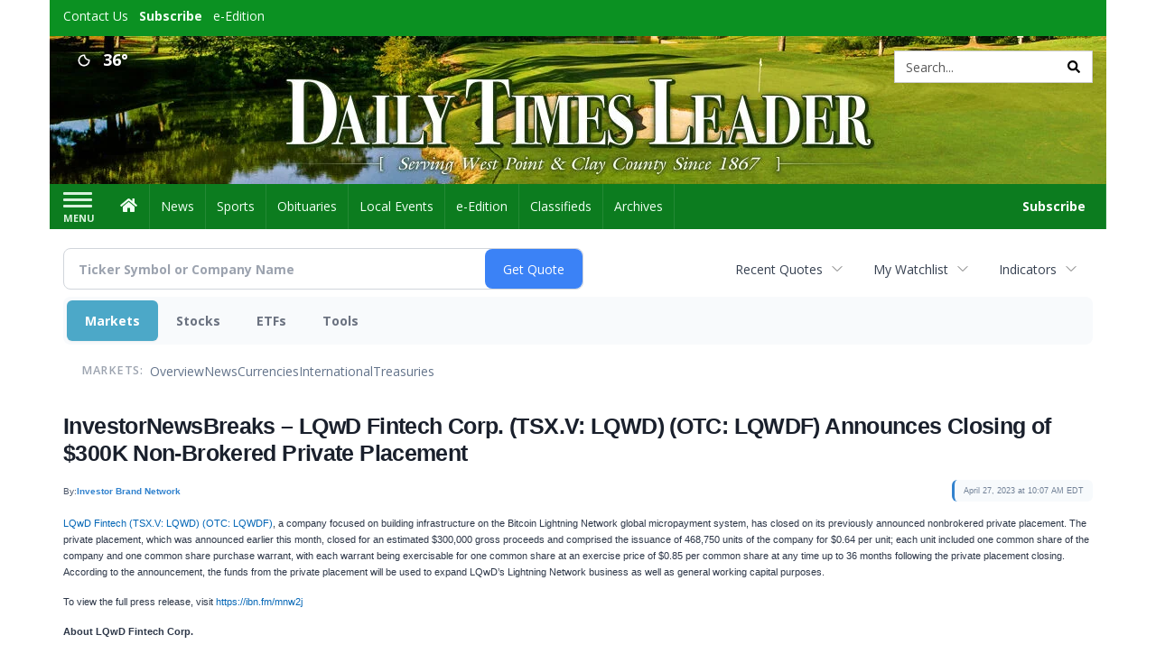

--- FILE ---
content_type: text/html; charset=utf-8
request_url: https://www.google.com/recaptcha/enterprise/anchor?ar=1&k=6LdF3BEhAAAAAEQUmLciJe0QwaHESwQFc2vwCWqh&co=aHR0cDovL2J1c2luZXNzLmRhaWx5dGltZXNsZWFkZXIuY29tOjgw&hl=en&v=PoyoqOPhxBO7pBk68S4YbpHZ&size=invisible&anchor-ms=20000&execute-ms=30000&cb=jkoicvkhzv90
body_size: 48612
content:
<!DOCTYPE HTML><html dir="ltr" lang="en"><head><meta http-equiv="Content-Type" content="text/html; charset=UTF-8">
<meta http-equiv="X-UA-Compatible" content="IE=edge">
<title>reCAPTCHA</title>
<style type="text/css">
/* cyrillic-ext */
@font-face {
  font-family: 'Roboto';
  font-style: normal;
  font-weight: 400;
  font-stretch: 100%;
  src: url(//fonts.gstatic.com/s/roboto/v48/KFO7CnqEu92Fr1ME7kSn66aGLdTylUAMa3GUBHMdazTgWw.woff2) format('woff2');
  unicode-range: U+0460-052F, U+1C80-1C8A, U+20B4, U+2DE0-2DFF, U+A640-A69F, U+FE2E-FE2F;
}
/* cyrillic */
@font-face {
  font-family: 'Roboto';
  font-style: normal;
  font-weight: 400;
  font-stretch: 100%;
  src: url(//fonts.gstatic.com/s/roboto/v48/KFO7CnqEu92Fr1ME7kSn66aGLdTylUAMa3iUBHMdazTgWw.woff2) format('woff2');
  unicode-range: U+0301, U+0400-045F, U+0490-0491, U+04B0-04B1, U+2116;
}
/* greek-ext */
@font-face {
  font-family: 'Roboto';
  font-style: normal;
  font-weight: 400;
  font-stretch: 100%;
  src: url(//fonts.gstatic.com/s/roboto/v48/KFO7CnqEu92Fr1ME7kSn66aGLdTylUAMa3CUBHMdazTgWw.woff2) format('woff2');
  unicode-range: U+1F00-1FFF;
}
/* greek */
@font-face {
  font-family: 'Roboto';
  font-style: normal;
  font-weight: 400;
  font-stretch: 100%;
  src: url(//fonts.gstatic.com/s/roboto/v48/KFO7CnqEu92Fr1ME7kSn66aGLdTylUAMa3-UBHMdazTgWw.woff2) format('woff2');
  unicode-range: U+0370-0377, U+037A-037F, U+0384-038A, U+038C, U+038E-03A1, U+03A3-03FF;
}
/* math */
@font-face {
  font-family: 'Roboto';
  font-style: normal;
  font-weight: 400;
  font-stretch: 100%;
  src: url(//fonts.gstatic.com/s/roboto/v48/KFO7CnqEu92Fr1ME7kSn66aGLdTylUAMawCUBHMdazTgWw.woff2) format('woff2');
  unicode-range: U+0302-0303, U+0305, U+0307-0308, U+0310, U+0312, U+0315, U+031A, U+0326-0327, U+032C, U+032F-0330, U+0332-0333, U+0338, U+033A, U+0346, U+034D, U+0391-03A1, U+03A3-03A9, U+03B1-03C9, U+03D1, U+03D5-03D6, U+03F0-03F1, U+03F4-03F5, U+2016-2017, U+2034-2038, U+203C, U+2040, U+2043, U+2047, U+2050, U+2057, U+205F, U+2070-2071, U+2074-208E, U+2090-209C, U+20D0-20DC, U+20E1, U+20E5-20EF, U+2100-2112, U+2114-2115, U+2117-2121, U+2123-214F, U+2190, U+2192, U+2194-21AE, U+21B0-21E5, U+21F1-21F2, U+21F4-2211, U+2213-2214, U+2216-22FF, U+2308-230B, U+2310, U+2319, U+231C-2321, U+2336-237A, U+237C, U+2395, U+239B-23B7, U+23D0, U+23DC-23E1, U+2474-2475, U+25AF, U+25B3, U+25B7, U+25BD, U+25C1, U+25CA, U+25CC, U+25FB, U+266D-266F, U+27C0-27FF, U+2900-2AFF, U+2B0E-2B11, U+2B30-2B4C, U+2BFE, U+3030, U+FF5B, U+FF5D, U+1D400-1D7FF, U+1EE00-1EEFF;
}
/* symbols */
@font-face {
  font-family: 'Roboto';
  font-style: normal;
  font-weight: 400;
  font-stretch: 100%;
  src: url(//fonts.gstatic.com/s/roboto/v48/KFO7CnqEu92Fr1ME7kSn66aGLdTylUAMaxKUBHMdazTgWw.woff2) format('woff2');
  unicode-range: U+0001-000C, U+000E-001F, U+007F-009F, U+20DD-20E0, U+20E2-20E4, U+2150-218F, U+2190, U+2192, U+2194-2199, U+21AF, U+21E6-21F0, U+21F3, U+2218-2219, U+2299, U+22C4-22C6, U+2300-243F, U+2440-244A, U+2460-24FF, U+25A0-27BF, U+2800-28FF, U+2921-2922, U+2981, U+29BF, U+29EB, U+2B00-2BFF, U+4DC0-4DFF, U+FFF9-FFFB, U+10140-1018E, U+10190-1019C, U+101A0, U+101D0-101FD, U+102E0-102FB, U+10E60-10E7E, U+1D2C0-1D2D3, U+1D2E0-1D37F, U+1F000-1F0FF, U+1F100-1F1AD, U+1F1E6-1F1FF, U+1F30D-1F30F, U+1F315, U+1F31C, U+1F31E, U+1F320-1F32C, U+1F336, U+1F378, U+1F37D, U+1F382, U+1F393-1F39F, U+1F3A7-1F3A8, U+1F3AC-1F3AF, U+1F3C2, U+1F3C4-1F3C6, U+1F3CA-1F3CE, U+1F3D4-1F3E0, U+1F3ED, U+1F3F1-1F3F3, U+1F3F5-1F3F7, U+1F408, U+1F415, U+1F41F, U+1F426, U+1F43F, U+1F441-1F442, U+1F444, U+1F446-1F449, U+1F44C-1F44E, U+1F453, U+1F46A, U+1F47D, U+1F4A3, U+1F4B0, U+1F4B3, U+1F4B9, U+1F4BB, U+1F4BF, U+1F4C8-1F4CB, U+1F4D6, U+1F4DA, U+1F4DF, U+1F4E3-1F4E6, U+1F4EA-1F4ED, U+1F4F7, U+1F4F9-1F4FB, U+1F4FD-1F4FE, U+1F503, U+1F507-1F50B, U+1F50D, U+1F512-1F513, U+1F53E-1F54A, U+1F54F-1F5FA, U+1F610, U+1F650-1F67F, U+1F687, U+1F68D, U+1F691, U+1F694, U+1F698, U+1F6AD, U+1F6B2, U+1F6B9-1F6BA, U+1F6BC, U+1F6C6-1F6CF, U+1F6D3-1F6D7, U+1F6E0-1F6EA, U+1F6F0-1F6F3, U+1F6F7-1F6FC, U+1F700-1F7FF, U+1F800-1F80B, U+1F810-1F847, U+1F850-1F859, U+1F860-1F887, U+1F890-1F8AD, U+1F8B0-1F8BB, U+1F8C0-1F8C1, U+1F900-1F90B, U+1F93B, U+1F946, U+1F984, U+1F996, U+1F9E9, U+1FA00-1FA6F, U+1FA70-1FA7C, U+1FA80-1FA89, U+1FA8F-1FAC6, U+1FACE-1FADC, U+1FADF-1FAE9, U+1FAF0-1FAF8, U+1FB00-1FBFF;
}
/* vietnamese */
@font-face {
  font-family: 'Roboto';
  font-style: normal;
  font-weight: 400;
  font-stretch: 100%;
  src: url(//fonts.gstatic.com/s/roboto/v48/KFO7CnqEu92Fr1ME7kSn66aGLdTylUAMa3OUBHMdazTgWw.woff2) format('woff2');
  unicode-range: U+0102-0103, U+0110-0111, U+0128-0129, U+0168-0169, U+01A0-01A1, U+01AF-01B0, U+0300-0301, U+0303-0304, U+0308-0309, U+0323, U+0329, U+1EA0-1EF9, U+20AB;
}
/* latin-ext */
@font-face {
  font-family: 'Roboto';
  font-style: normal;
  font-weight: 400;
  font-stretch: 100%;
  src: url(//fonts.gstatic.com/s/roboto/v48/KFO7CnqEu92Fr1ME7kSn66aGLdTylUAMa3KUBHMdazTgWw.woff2) format('woff2');
  unicode-range: U+0100-02BA, U+02BD-02C5, U+02C7-02CC, U+02CE-02D7, U+02DD-02FF, U+0304, U+0308, U+0329, U+1D00-1DBF, U+1E00-1E9F, U+1EF2-1EFF, U+2020, U+20A0-20AB, U+20AD-20C0, U+2113, U+2C60-2C7F, U+A720-A7FF;
}
/* latin */
@font-face {
  font-family: 'Roboto';
  font-style: normal;
  font-weight: 400;
  font-stretch: 100%;
  src: url(//fonts.gstatic.com/s/roboto/v48/KFO7CnqEu92Fr1ME7kSn66aGLdTylUAMa3yUBHMdazQ.woff2) format('woff2');
  unicode-range: U+0000-00FF, U+0131, U+0152-0153, U+02BB-02BC, U+02C6, U+02DA, U+02DC, U+0304, U+0308, U+0329, U+2000-206F, U+20AC, U+2122, U+2191, U+2193, U+2212, U+2215, U+FEFF, U+FFFD;
}
/* cyrillic-ext */
@font-face {
  font-family: 'Roboto';
  font-style: normal;
  font-weight: 500;
  font-stretch: 100%;
  src: url(//fonts.gstatic.com/s/roboto/v48/KFO7CnqEu92Fr1ME7kSn66aGLdTylUAMa3GUBHMdazTgWw.woff2) format('woff2');
  unicode-range: U+0460-052F, U+1C80-1C8A, U+20B4, U+2DE0-2DFF, U+A640-A69F, U+FE2E-FE2F;
}
/* cyrillic */
@font-face {
  font-family: 'Roboto';
  font-style: normal;
  font-weight: 500;
  font-stretch: 100%;
  src: url(//fonts.gstatic.com/s/roboto/v48/KFO7CnqEu92Fr1ME7kSn66aGLdTylUAMa3iUBHMdazTgWw.woff2) format('woff2');
  unicode-range: U+0301, U+0400-045F, U+0490-0491, U+04B0-04B1, U+2116;
}
/* greek-ext */
@font-face {
  font-family: 'Roboto';
  font-style: normal;
  font-weight: 500;
  font-stretch: 100%;
  src: url(//fonts.gstatic.com/s/roboto/v48/KFO7CnqEu92Fr1ME7kSn66aGLdTylUAMa3CUBHMdazTgWw.woff2) format('woff2');
  unicode-range: U+1F00-1FFF;
}
/* greek */
@font-face {
  font-family: 'Roboto';
  font-style: normal;
  font-weight: 500;
  font-stretch: 100%;
  src: url(//fonts.gstatic.com/s/roboto/v48/KFO7CnqEu92Fr1ME7kSn66aGLdTylUAMa3-UBHMdazTgWw.woff2) format('woff2');
  unicode-range: U+0370-0377, U+037A-037F, U+0384-038A, U+038C, U+038E-03A1, U+03A3-03FF;
}
/* math */
@font-face {
  font-family: 'Roboto';
  font-style: normal;
  font-weight: 500;
  font-stretch: 100%;
  src: url(//fonts.gstatic.com/s/roboto/v48/KFO7CnqEu92Fr1ME7kSn66aGLdTylUAMawCUBHMdazTgWw.woff2) format('woff2');
  unicode-range: U+0302-0303, U+0305, U+0307-0308, U+0310, U+0312, U+0315, U+031A, U+0326-0327, U+032C, U+032F-0330, U+0332-0333, U+0338, U+033A, U+0346, U+034D, U+0391-03A1, U+03A3-03A9, U+03B1-03C9, U+03D1, U+03D5-03D6, U+03F0-03F1, U+03F4-03F5, U+2016-2017, U+2034-2038, U+203C, U+2040, U+2043, U+2047, U+2050, U+2057, U+205F, U+2070-2071, U+2074-208E, U+2090-209C, U+20D0-20DC, U+20E1, U+20E5-20EF, U+2100-2112, U+2114-2115, U+2117-2121, U+2123-214F, U+2190, U+2192, U+2194-21AE, U+21B0-21E5, U+21F1-21F2, U+21F4-2211, U+2213-2214, U+2216-22FF, U+2308-230B, U+2310, U+2319, U+231C-2321, U+2336-237A, U+237C, U+2395, U+239B-23B7, U+23D0, U+23DC-23E1, U+2474-2475, U+25AF, U+25B3, U+25B7, U+25BD, U+25C1, U+25CA, U+25CC, U+25FB, U+266D-266F, U+27C0-27FF, U+2900-2AFF, U+2B0E-2B11, U+2B30-2B4C, U+2BFE, U+3030, U+FF5B, U+FF5D, U+1D400-1D7FF, U+1EE00-1EEFF;
}
/* symbols */
@font-face {
  font-family: 'Roboto';
  font-style: normal;
  font-weight: 500;
  font-stretch: 100%;
  src: url(//fonts.gstatic.com/s/roboto/v48/KFO7CnqEu92Fr1ME7kSn66aGLdTylUAMaxKUBHMdazTgWw.woff2) format('woff2');
  unicode-range: U+0001-000C, U+000E-001F, U+007F-009F, U+20DD-20E0, U+20E2-20E4, U+2150-218F, U+2190, U+2192, U+2194-2199, U+21AF, U+21E6-21F0, U+21F3, U+2218-2219, U+2299, U+22C4-22C6, U+2300-243F, U+2440-244A, U+2460-24FF, U+25A0-27BF, U+2800-28FF, U+2921-2922, U+2981, U+29BF, U+29EB, U+2B00-2BFF, U+4DC0-4DFF, U+FFF9-FFFB, U+10140-1018E, U+10190-1019C, U+101A0, U+101D0-101FD, U+102E0-102FB, U+10E60-10E7E, U+1D2C0-1D2D3, U+1D2E0-1D37F, U+1F000-1F0FF, U+1F100-1F1AD, U+1F1E6-1F1FF, U+1F30D-1F30F, U+1F315, U+1F31C, U+1F31E, U+1F320-1F32C, U+1F336, U+1F378, U+1F37D, U+1F382, U+1F393-1F39F, U+1F3A7-1F3A8, U+1F3AC-1F3AF, U+1F3C2, U+1F3C4-1F3C6, U+1F3CA-1F3CE, U+1F3D4-1F3E0, U+1F3ED, U+1F3F1-1F3F3, U+1F3F5-1F3F7, U+1F408, U+1F415, U+1F41F, U+1F426, U+1F43F, U+1F441-1F442, U+1F444, U+1F446-1F449, U+1F44C-1F44E, U+1F453, U+1F46A, U+1F47D, U+1F4A3, U+1F4B0, U+1F4B3, U+1F4B9, U+1F4BB, U+1F4BF, U+1F4C8-1F4CB, U+1F4D6, U+1F4DA, U+1F4DF, U+1F4E3-1F4E6, U+1F4EA-1F4ED, U+1F4F7, U+1F4F9-1F4FB, U+1F4FD-1F4FE, U+1F503, U+1F507-1F50B, U+1F50D, U+1F512-1F513, U+1F53E-1F54A, U+1F54F-1F5FA, U+1F610, U+1F650-1F67F, U+1F687, U+1F68D, U+1F691, U+1F694, U+1F698, U+1F6AD, U+1F6B2, U+1F6B9-1F6BA, U+1F6BC, U+1F6C6-1F6CF, U+1F6D3-1F6D7, U+1F6E0-1F6EA, U+1F6F0-1F6F3, U+1F6F7-1F6FC, U+1F700-1F7FF, U+1F800-1F80B, U+1F810-1F847, U+1F850-1F859, U+1F860-1F887, U+1F890-1F8AD, U+1F8B0-1F8BB, U+1F8C0-1F8C1, U+1F900-1F90B, U+1F93B, U+1F946, U+1F984, U+1F996, U+1F9E9, U+1FA00-1FA6F, U+1FA70-1FA7C, U+1FA80-1FA89, U+1FA8F-1FAC6, U+1FACE-1FADC, U+1FADF-1FAE9, U+1FAF0-1FAF8, U+1FB00-1FBFF;
}
/* vietnamese */
@font-face {
  font-family: 'Roboto';
  font-style: normal;
  font-weight: 500;
  font-stretch: 100%;
  src: url(//fonts.gstatic.com/s/roboto/v48/KFO7CnqEu92Fr1ME7kSn66aGLdTylUAMa3OUBHMdazTgWw.woff2) format('woff2');
  unicode-range: U+0102-0103, U+0110-0111, U+0128-0129, U+0168-0169, U+01A0-01A1, U+01AF-01B0, U+0300-0301, U+0303-0304, U+0308-0309, U+0323, U+0329, U+1EA0-1EF9, U+20AB;
}
/* latin-ext */
@font-face {
  font-family: 'Roboto';
  font-style: normal;
  font-weight: 500;
  font-stretch: 100%;
  src: url(//fonts.gstatic.com/s/roboto/v48/KFO7CnqEu92Fr1ME7kSn66aGLdTylUAMa3KUBHMdazTgWw.woff2) format('woff2');
  unicode-range: U+0100-02BA, U+02BD-02C5, U+02C7-02CC, U+02CE-02D7, U+02DD-02FF, U+0304, U+0308, U+0329, U+1D00-1DBF, U+1E00-1E9F, U+1EF2-1EFF, U+2020, U+20A0-20AB, U+20AD-20C0, U+2113, U+2C60-2C7F, U+A720-A7FF;
}
/* latin */
@font-face {
  font-family: 'Roboto';
  font-style: normal;
  font-weight: 500;
  font-stretch: 100%;
  src: url(//fonts.gstatic.com/s/roboto/v48/KFO7CnqEu92Fr1ME7kSn66aGLdTylUAMa3yUBHMdazQ.woff2) format('woff2');
  unicode-range: U+0000-00FF, U+0131, U+0152-0153, U+02BB-02BC, U+02C6, U+02DA, U+02DC, U+0304, U+0308, U+0329, U+2000-206F, U+20AC, U+2122, U+2191, U+2193, U+2212, U+2215, U+FEFF, U+FFFD;
}
/* cyrillic-ext */
@font-face {
  font-family: 'Roboto';
  font-style: normal;
  font-weight: 900;
  font-stretch: 100%;
  src: url(//fonts.gstatic.com/s/roboto/v48/KFO7CnqEu92Fr1ME7kSn66aGLdTylUAMa3GUBHMdazTgWw.woff2) format('woff2');
  unicode-range: U+0460-052F, U+1C80-1C8A, U+20B4, U+2DE0-2DFF, U+A640-A69F, U+FE2E-FE2F;
}
/* cyrillic */
@font-face {
  font-family: 'Roboto';
  font-style: normal;
  font-weight: 900;
  font-stretch: 100%;
  src: url(//fonts.gstatic.com/s/roboto/v48/KFO7CnqEu92Fr1ME7kSn66aGLdTylUAMa3iUBHMdazTgWw.woff2) format('woff2');
  unicode-range: U+0301, U+0400-045F, U+0490-0491, U+04B0-04B1, U+2116;
}
/* greek-ext */
@font-face {
  font-family: 'Roboto';
  font-style: normal;
  font-weight: 900;
  font-stretch: 100%;
  src: url(//fonts.gstatic.com/s/roboto/v48/KFO7CnqEu92Fr1ME7kSn66aGLdTylUAMa3CUBHMdazTgWw.woff2) format('woff2');
  unicode-range: U+1F00-1FFF;
}
/* greek */
@font-face {
  font-family: 'Roboto';
  font-style: normal;
  font-weight: 900;
  font-stretch: 100%;
  src: url(//fonts.gstatic.com/s/roboto/v48/KFO7CnqEu92Fr1ME7kSn66aGLdTylUAMa3-UBHMdazTgWw.woff2) format('woff2');
  unicode-range: U+0370-0377, U+037A-037F, U+0384-038A, U+038C, U+038E-03A1, U+03A3-03FF;
}
/* math */
@font-face {
  font-family: 'Roboto';
  font-style: normal;
  font-weight: 900;
  font-stretch: 100%;
  src: url(//fonts.gstatic.com/s/roboto/v48/KFO7CnqEu92Fr1ME7kSn66aGLdTylUAMawCUBHMdazTgWw.woff2) format('woff2');
  unicode-range: U+0302-0303, U+0305, U+0307-0308, U+0310, U+0312, U+0315, U+031A, U+0326-0327, U+032C, U+032F-0330, U+0332-0333, U+0338, U+033A, U+0346, U+034D, U+0391-03A1, U+03A3-03A9, U+03B1-03C9, U+03D1, U+03D5-03D6, U+03F0-03F1, U+03F4-03F5, U+2016-2017, U+2034-2038, U+203C, U+2040, U+2043, U+2047, U+2050, U+2057, U+205F, U+2070-2071, U+2074-208E, U+2090-209C, U+20D0-20DC, U+20E1, U+20E5-20EF, U+2100-2112, U+2114-2115, U+2117-2121, U+2123-214F, U+2190, U+2192, U+2194-21AE, U+21B0-21E5, U+21F1-21F2, U+21F4-2211, U+2213-2214, U+2216-22FF, U+2308-230B, U+2310, U+2319, U+231C-2321, U+2336-237A, U+237C, U+2395, U+239B-23B7, U+23D0, U+23DC-23E1, U+2474-2475, U+25AF, U+25B3, U+25B7, U+25BD, U+25C1, U+25CA, U+25CC, U+25FB, U+266D-266F, U+27C0-27FF, U+2900-2AFF, U+2B0E-2B11, U+2B30-2B4C, U+2BFE, U+3030, U+FF5B, U+FF5D, U+1D400-1D7FF, U+1EE00-1EEFF;
}
/* symbols */
@font-face {
  font-family: 'Roboto';
  font-style: normal;
  font-weight: 900;
  font-stretch: 100%;
  src: url(//fonts.gstatic.com/s/roboto/v48/KFO7CnqEu92Fr1ME7kSn66aGLdTylUAMaxKUBHMdazTgWw.woff2) format('woff2');
  unicode-range: U+0001-000C, U+000E-001F, U+007F-009F, U+20DD-20E0, U+20E2-20E4, U+2150-218F, U+2190, U+2192, U+2194-2199, U+21AF, U+21E6-21F0, U+21F3, U+2218-2219, U+2299, U+22C4-22C6, U+2300-243F, U+2440-244A, U+2460-24FF, U+25A0-27BF, U+2800-28FF, U+2921-2922, U+2981, U+29BF, U+29EB, U+2B00-2BFF, U+4DC0-4DFF, U+FFF9-FFFB, U+10140-1018E, U+10190-1019C, U+101A0, U+101D0-101FD, U+102E0-102FB, U+10E60-10E7E, U+1D2C0-1D2D3, U+1D2E0-1D37F, U+1F000-1F0FF, U+1F100-1F1AD, U+1F1E6-1F1FF, U+1F30D-1F30F, U+1F315, U+1F31C, U+1F31E, U+1F320-1F32C, U+1F336, U+1F378, U+1F37D, U+1F382, U+1F393-1F39F, U+1F3A7-1F3A8, U+1F3AC-1F3AF, U+1F3C2, U+1F3C4-1F3C6, U+1F3CA-1F3CE, U+1F3D4-1F3E0, U+1F3ED, U+1F3F1-1F3F3, U+1F3F5-1F3F7, U+1F408, U+1F415, U+1F41F, U+1F426, U+1F43F, U+1F441-1F442, U+1F444, U+1F446-1F449, U+1F44C-1F44E, U+1F453, U+1F46A, U+1F47D, U+1F4A3, U+1F4B0, U+1F4B3, U+1F4B9, U+1F4BB, U+1F4BF, U+1F4C8-1F4CB, U+1F4D6, U+1F4DA, U+1F4DF, U+1F4E3-1F4E6, U+1F4EA-1F4ED, U+1F4F7, U+1F4F9-1F4FB, U+1F4FD-1F4FE, U+1F503, U+1F507-1F50B, U+1F50D, U+1F512-1F513, U+1F53E-1F54A, U+1F54F-1F5FA, U+1F610, U+1F650-1F67F, U+1F687, U+1F68D, U+1F691, U+1F694, U+1F698, U+1F6AD, U+1F6B2, U+1F6B9-1F6BA, U+1F6BC, U+1F6C6-1F6CF, U+1F6D3-1F6D7, U+1F6E0-1F6EA, U+1F6F0-1F6F3, U+1F6F7-1F6FC, U+1F700-1F7FF, U+1F800-1F80B, U+1F810-1F847, U+1F850-1F859, U+1F860-1F887, U+1F890-1F8AD, U+1F8B0-1F8BB, U+1F8C0-1F8C1, U+1F900-1F90B, U+1F93B, U+1F946, U+1F984, U+1F996, U+1F9E9, U+1FA00-1FA6F, U+1FA70-1FA7C, U+1FA80-1FA89, U+1FA8F-1FAC6, U+1FACE-1FADC, U+1FADF-1FAE9, U+1FAF0-1FAF8, U+1FB00-1FBFF;
}
/* vietnamese */
@font-face {
  font-family: 'Roboto';
  font-style: normal;
  font-weight: 900;
  font-stretch: 100%;
  src: url(//fonts.gstatic.com/s/roboto/v48/KFO7CnqEu92Fr1ME7kSn66aGLdTylUAMa3OUBHMdazTgWw.woff2) format('woff2');
  unicode-range: U+0102-0103, U+0110-0111, U+0128-0129, U+0168-0169, U+01A0-01A1, U+01AF-01B0, U+0300-0301, U+0303-0304, U+0308-0309, U+0323, U+0329, U+1EA0-1EF9, U+20AB;
}
/* latin-ext */
@font-face {
  font-family: 'Roboto';
  font-style: normal;
  font-weight: 900;
  font-stretch: 100%;
  src: url(//fonts.gstatic.com/s/roboto/v48/KFO7CnqEu92Fr1ME7kSn66aGLdTylUAMa3KUBHMdazTgWw.woff2) format('woff2');
  unicode-range: U+0100-02BA, U+02BD-02C5, U+02C7-02CC, U+02CE-02D7, U+02DD-02FF, U+0304, U+0308, U+0329, U+1D00-1DBF, U+1E00-1E9F, U+1EF2-1EFF, U+2020, U+20A0-20AB, U+20AD-20C0, U+2113, U+2C60-2C7F, U+A720-A7FF;
}
/* latin */
@font-face {
  font-family: 'Roboto';
  font-style: normal;
  font-weight: 900;
  font-stretch: 100%;
  src: url(//fonts.gstatic.com/s/roboto/v48/KFO7CnqEu92Fr1ME7kSn66aGLdTylUAMa3yUBHMdazQ.woff2) format('woff2');
  unicode-range: U+0000-00FF, U+0131, U+0152-0153, U+02BB-02BC, U+02C6, U+02DA, U+02DC, U+0304, U+0308, U+0329, U+2000-206F, U+20AC, U+2122, U+2191, U+2193, U+2212, U+2215, U+FEFF, U+FFFD;
}

</style>
<link rel="stylesheet" type="text/css" href="https://www.gstatic.com/recaptcha/releases/PoyoqOPhxBO7pBk68S4YbpHZ/styles__ltr.css">
<script nonce="Z0aeYYZivpZERunzJ7sXjQ" type="text/javascript">window['__recaptcha_api'] = 'https://www.google.com/recaptcha/enterprise/';</script>
<script type="text/javascript" src="https://www.gstatic.com/recaptcha/releases/PoyoqOPhxBO7pBk68S4YbpHZ/recaptcha__en.js" nonce="Z0aeYYZivpZERunzJ7sXjQ">
      
    </script></head>
<body><div id="rc-anchor-alert" class="rc-anchor-alert"></div>
<input type="hidden" id="recaptcha-token" value="[base64]">
<script type="text/javascript" nonce="Z0aeYYZivpZERunzJ7sXjQ">
      recaptcha.anchor.Main.init("[\x22ainput\x22,[\x22bgdata\x22,\x22\x22,\[base64]/[base64]/[base64]/[base64]/[base64]/[base64]/[base64]/[base64]/[base64]/[base64]\\u003d\x22,\[base64]\x22,\x22bkpRw7bDrsKkb0EzW8OZwqYNw4oFw4QtKC5FYBkQAcK2UMOXwrrDscKTwo/Cu1vDkcOHFcKqK8KhEcKLw7bDmcKcw4LClS7CmQMlJV9IRE/DlMO0e8OjIsK3JMKgwoMCMHxSZUPCmw/Cm1RMwozDpUR+dMK+wr/Dl8KiwqF/[base64]/Cp8KHLMONGsKOwrDCvcK2w4xjw4TCncKKw7tsdcK8Z8OhJcO5w47Cn07Ck8OBNCzDqFHCqlwvwrjCjMKkAcO5wpUzwqIOIlY2wqoFBcK8w7QNNVo5woEgwpzDjVjCn8KyPnwSw6bCgypmL8Ouwr/[base64]/wqY3DlbDk8OiRcOow7gyw6VAwrEzGxtFw6Niw5Z4F8OZL3N7wpzDqcObw6PDucKUQzvCvg3DrAvChHbClcKwEsKFHg7Dk8OrK8Kiw4lWDj7Ds3fDjiLCgVw3wpXCtBoxwpPDscKFwodiwohLK3XCt8KcwrEzHHhaVsKfwr/DpMK5EMO9KsKFw48VHsOpw6HDjsKyJBB/w6PCryBhRTVUw47CtMOzPsOGWzHCrnFIwoxWCFDCgMO4w7kUQiF1PMOewqIlUMKzAMKtwrNRw756SzfCmmRawp7Co8KuB1l/w44PwpkGfMKXw4XCuFzDpcOlf8OCwqrCpgNEajzDncO2wqzCqHDDo18Ow6F9E1fCrMOqwrwSGMO4BsKoA1Vcw6/DpnRXw5toSkHDpcKTK0Bywplvw5jCp8Obw4A4wrHCr8O6WMKGw7smRz5ePBd2aMO2E8OnwrQuwoYIw6hPUMO/TgNEMRYrw7HDnzDDnMOOLgQbVHofw7LCiHttXxFnHGrDi27CpC0xdHgNwrPDjVDCkC8FXUIIcHwGBcO3w7t1ZEnCk8O/wrUzwqIgS8OyFMKsEix/A8OmwqICwp1KwoHCpMOSQ8OSBXLDhMOuEsK/wqDCtgxXw5bDqUPCqSzCncOlw57DtcKJwqMAw68/[base64]/[base64]/[base64]/[base64]/CiyJaTsK/w6bDvsKFw5rDkh19BWLCh8OnTB5Kf8KlDT3Cj1PCkMOPcnbCjwoHK3jDoCfDkMO5woPDn8KHDGzCj2I5wq/DuAM2wpXCo8K5wo5WwrrDsAN9dTfDlsOYw4d0OMOBwoHDnHjDjMOAGDTDtU0rwo3CsMK/woMJwoQaPMKXLklpfMK0wqAnesOPbcOtwoTDucK0w6jDvAEVZcOUS8OjbQnCrzt8wpcxw5UgesOfw6HCiQzCpT9/dcKqFsO+wpxISnMxLXp3U8KQw5zCrAXCiMOzwpjCrDFYemkWTRsiwqZWwp/DjHduw5fDoBXCqW7DhsOEB8OfMMKnwoh8SxzDqcKvAVbDv8OCwr/DjBHCq3EtwqDCvgMWwp/DrjTDucOGw5BowrHDiMO4w6pYwoUCwotUw7FzB8OwDMKcEEnDoMK0GUYJR8KPw6MAw4bDlW3CnCRWw5jDvMOxwoJWXsKsE3XCrsOqCcOiBgvCtgPCpcKmVT9FPBTDp8OefXfClMO9wo7DvBzDoBDDsMKaw68yMT8REcOaQkoIw6M/wqUxT8K3w7FlUH3Dg8OYw7zDt8KEcsOUwodOAiTCj0vDgcKhScO8w6fDksKhwrjCvsOnwrXCs3dKwpUMWmLCmRVzcW/[base64]/Cp8KCZcKkDMK5woHDs0U9EWXCmcOYw6N2w6V2JiHCth06GjlOw4B6Rxxcw7F5w4nDpsOswqNTScKgwqN1LUELeU7Dq8K0N8OWQ8OwXSZJwqlWMsKIS2RDwoUFw4kRw7PDjMObwps0SwHDpcKFw6vDmQV8PFNFMsKMPHvDm8K/[base64]/CugZJwoZKwq/DiXTDji0Ow4hkwpnDk3TDrcKhRMK+w7jDlQhow6jDmGhMV8KBWUYDw5NYw6wJw5l8wrZpaMO3G8ORWsOoXsOsKcO+w5bDtlXCpgvCo8KvwrzDjcKSXE/DjCkiwpnDmMOawq/CksKgEz9gwrZQwrHDrRoJA8Omw6DCijktwr5qw7Eqc8OCwq3DvEUPE1NRG8ObK8OYwo0pF8OlWHfDlcKNOMOQCsOGwrQMfMK4YcKww50TSBzCuxrDngdtw5RsRk/[base64]/wrp3w51eN3cmwptMw5hBWlbDh8KFFMKRZMKHO8KAEMORf0PDogEUw6lmJSfCnsO9KFMWbsK9XD7ChsOwa8OAwp/[base64]/P3jDg25yRzMdecOSw5YkYsOzWsKGR8Osw6ktYcKgwosTGMKaVcKBX1Uyw5bDssKXfsO1DTcTYMKzV8Otwq/[base64]/DqsOyasOxOcOewoNbPMObw6XCg8OewrfDoAZYLi/DhQsQwrRPw70YZsKYwpfCq8Kkw4Ylw4rCtwEiw4XCj8KDwpLDr3IlwqRYwpV5FcK8w5TCnSrDlADDgcONAsKNw4rDtMKxAMOCwqzChMOKwqk9w6NJbXHDsMKPMgtzw4rCu8OKwp7Cu8KgwqEKwqnDj8Ogw6EPw5vDrMKywr/CscOuLUo/c3bDjsKkMMOIcRPDpgMuPVjCsll7w5zCrTfCnMOIwod7wp8bexpUc8K+w4l1MV9IwoTDoixhw77Dr8OZMB1bwqAlw7HDm8OYFMOMw7HDlWwhw6DCg8O/HFTDlsOrw6vCujVeLldyw5VODsKUTRjCuTnCsMKrLcKFMMOPwqbDjirChcOCcMKUwrnDqcKCPMOvw4pyw5LDoQhHfsKBwqhLGArCkHjDqcKkwonDucOnw5hLwrrCg31fJMOIw5Bhwrl/w5ZAw7bDpcK/[base64]/QC/[base64]/ClMO7wr/DiXrClFjCnxTDjMKBf37DnUzCu8OPw4zCgMKECsO2dcKPEcKGOsOLw4rCm8O2wqbCqUQ5DGBeVH5JKcK1QsOGwqnDtMO5woUcwp3Dt09qM8KQanFPJcO/QFF1w7k9wrcMM8KQScOUJ8KCUsOvL8K7wpUja3bDl8Oqw6w/esKWwo1tw5XDiX/[base64]/[base64]/[base64]/CqsK2WSPCt8OrwojDocOHME4RGyEdw6ltwpJUw6Rlwrt5LFfCqkDDnifCnkkhd8OVHCshwq44wr7DiDnCrMO4woJNYMKYZyrDvCPCuMKTCEvCvV/DqCgUGMKPaF0oG0vDmsODwpwSwo8NCsOHw53CiTrDgsOWw75ywpTDrV3CpRF5SDrCsH0sX8KiM8OmBcOLdcOkPcObVWXDu8K+HsO9w57ClsKePMK3w7VCK3XCsVPCkz/[base64]/ClcOPWlbCvsKsUgECw4vCisORBB5Gw4pYS8OcwqvDn8ORw70Nw69zw6fCicK3RsK3Lno8bsOxwoAFw7PClcK6UsKUwqHDjFnCtcKtCMKTEsKyw7FawobDqTYgwpHCjcOmwobCkUTCtMONNcKRCE4XGBkzJAZFw4srdcKjO8K1w73CjMO5wrDDrQ/DpcOtUVTCrwHCiMOawqQ3HjFBw75jwoVOw7vCh8O7w7jDqcKWe8ODLXodw7IAwptewpAPwq7DpMOadArCrcKDfG/CgDfDqDfDnMORwqDDocOka8K0RMO2woFqKsOsIcK2w7UBRk7Ds1zDl8OMw6nDp1NBG8Khw5pFflseHA4nw63DqE/[base64]/DqQEywqEVccOFw5PCjMKyw5BEw5hPwr/ClcO7KsONw65jSRLDgcO0fcO6wq83wo0pw6bDhsK3wqUNwovCusKGwrxZwpTDrMKPwpjDl8K2w71QcUbDssOkJMO3wpjDplhNwo7DjUtyw55aw4ACDsKKw7daw5hvw7TCqDxowqTCucOvQVbCk0oMEBkkw7xMKsKEchY9w5sTwrvDjcO/ecOBSMK7P0PDhsK8bG/CvMKOLCkaRsOVwo3DrALDqDM/ZMKkRHzCv8KXUAQQZMO5w4bDt8OYMGx8woXDhB/DhMKYwpXCqsOpw5MgwrDCgSc7wrB9wq5zwocfVS7Dq8K1wp4vw7tbKFkQw5JBM8KNw4/DqC9EF8O3V8K3HMKmw6bDr8ObLMKQD8KVw6fCiyLDkl/[base64]/[base64]/[base64]/CrhnChcO3w6dxZlzCvVZrFU/CqMKTVElzw7jCscKRUlQwUMKuVDDChcK0WSHDmsKMw7VdDlRcNsOmM8KVNDlJKH/DkiLDgT8qw7TCk8KHwrFNCCXChQgBScOMw4jDrG/Cm1vDmcKlcMKTw6ksEsKtYi1sw6NiC8OkKQZBwpLDvGkoW2VZw4LDlmwkwo4VwrMddn4zTcKHw51Nw5pwecOzw54DHMOLGMKhHBXDq8OWb1ARw5fCj8OHIwciD2/Dv8OXwqQ4Lmkmwok1wqzDqsO8fcO2w69ow7vCjW/Dl8KvwrHDpsO7eMOEUMOiwp3DssKjVMKIU8KowrDCng/[base64]/XChTw5/[base64]/wrnDrWECFMOUXkoow7cnwrpRDzzCvG1Gw45cwqHDjsK9woXChXlEFsKew5TCnsKpOcOuasO3w4BSwprCm8OQa8Ope8O3TcK2LmPChgcSw5DDhMKAw4DDmyTDmsO2w45/LE3Cu0M1wroiVgbCrHvDlMOweQNpScK4asK0w5XDkh10w7rCkWvDjBLDjcOywrsASUXCncKIZDNZwoo5wrM4w7jCoMKEciZ6wqLCrMKcwrQcU1LDgcOrw4zCsR9pwo/DrcK1ITxNP8OlMMOFw5nDky/DqsOSwoPDrcO3GsOvWcKREcOPw7/ChWDDiElYwrrCgkVmIx40wpwAcEc8wqvCl0PCrcKiA8KPbsOScsKRwobCm8KlXMOdwo3CiMO3P8OIw57DnsKtIxvDkwHCvXfDrzZJdAc0wrHDt2nCmMOMw7rCl8ONwo1iKMKvwpN/NxBwwrYzw7xywqPDv3BLwpLCiTEpB8OnwrzCh8K1SgPCocOSIMKZAsKOEDU6d0vCjsKHVcKOwqYEw77CmCE2wrsbw7/CtsKyb0trRDACwr3DnSPCl0jCqknDoMOJG8Knw4LDnTfClMKwWRDDsTQqw5c1acKAwqzDk8OlN8ODwr3ChMOhBnXCrEzCvDfCnl7DgAYKw54uS8OQG8Kgw5YORsK0wq/[base64]/DmcKfw6TDucO4NcOvwqdZVioZw7bDvsO4cw7CuMK+w57DlsOqw4Y0NcKARFwwK25fIMOnfsK8R8OUeDjCizfDjMOzw6ZKaSPDjsOjw7PDmSN4DMOow6RLw4JJwq49wqXCjyYQUyrCjXrDvcOoHMO3wq1Gw5fDvsOkwqLCjMObHm5CfF3DsQMtwr/DrQImB8OfRsK2wrTDoMKiwr/ChsKdw6QsJMOPw6HCn8KOXcKXw7oqTsOnw57Cl8OGcMKvMAjDij/[base64]/CtS7ColTCtSgULx3CqcK9GxJhwrrDmmjDjMOqKMKzOlJzJcOhRsKtw5XCplTCpsKfD8Oow67CpsKPw7F7JFbCpcKiw79Jw5/[base64]/CpMOyw6XCoVVOGRDCpsOww452dMKWwrJAwq/[base64]/wq3DtMOydxbDmQPDicO1w63CmFA0a8OtwpwKw4XChAfCssKQwqQawqgpdmfDu045USDCmMOJSMO+EsK6wrPDtzYNesOpwqMIw6jCpGgIRMO6wqwWwozDhsKww5dHwps+Ez1Ww5gIOQjCr8KNwqY/[base64]/[base64]/[base64]/CqMOUwq3DnsK1wpZNwp8Ab0l/w6oyOMOZTMOawpgyw43CncO5w6wnJCrCgcONwpXDsD7DusKpNcO+w5nDrsO6w6zDtMKxw67DrRQDJ2phCcO9d3XDgTLCkAYSA21iVMKYw7/CjcK/Q8OpwqsUVsKdRcO+wqYvw5UqPcKKwpo9wozCuAcOACVHwrnCjX7CpMKIN2/DucKmwrsvw4rCol7DgA0fwpImG8KJwpgFwos0AGrCksKJw5UHwqTCtgnCvGx+OkbDqcO6Cx4iwqEKwrVvYxjDgRLDg8K9w45/w5XCnmdgw453woceC33CssOZwoc4wrlLwpEQw7wSw4taw6xHdC8hw5zClznDvcOYw4XDgUkkG8K3w5TDgsO0b1QOTTHCicKFbwTDv8OtScO3wqLCv0NjBMKkwogoDsO/w6oBT8KLKcKIbnU3woHDksO9wo3CpWghwrh5wq/CiybDkMKrOAYrw4UMw4ZMK2zDmcOPSxfCjW4Jw4MBw7AAEsOvUBlOw6jDtMKJacK+w4NPwolCX2heXjzDoQYsOsK3OC7DpsOFP8KuW1VIHcOaUcKZw4zDjm/ChsK3wppxwpBleEVGw47CnysxQcOowr0jwq/DlcKZDkAUw4fDt21awrDDuTpzG2vCvWnDgMKzQGNdw4rDsMOSw4oqwqLDk0LCmS7Cg2fDsDgHKQzChcKEw4lNJcKtEApaw5Eew7R0woTCqA1OMsOww47DnsKSwpDDvcKdGsKpKcOhK8OMaMOkMsKFw5XCh8OBa8KcMUNHw4jCm8KzAsOwQcO3fmLDnlHDpMK7wo/DpcO3ZTRHw4LCrcKCwplYwojCpcOowo/ClMK7eQjCk0PDtU7CpFfCk8K/bmXDmktYRcOSw4lKOMOLRMKgwogUwojCllbDshpkw6HCgcO/wpESR8K2OGkFJcOOAQLCvz7DosObaSEiQ8KCSBk2wqlQJk3DilMMGnPCu8KIwo43SH7CgWTCnVbDoBlkw6F7w7TCh8KawovCl8Oyw5/[base64]/[base64]/fcOadMOUw53DkT7Djh/DpSXDtBFuNlgRwp0GwobChyUfXMO1AcKCw5ZQZR1RwpUbVCXDgxXCqsKKw7/Dk8K5w7cCwo9fwol0bMKew7ULwpTDocOew68Bw4vDpsKSfsKoLMOoGMOOaS81wqMxw4NVBcOHwq0AVCTDksKbM8ONQkzCn8K/wovDmBHDrsKtw4YVw4kJwowbwoXCpScge8KhXEdhM8Ogw71uGQMLwoDCnhLCiSNXwqHDsWHDiHjCoGVaw7oGwoLDvEZdJkbDvlzChsKrw5dNw6JnM8KUw4nDhV/DsMOMwp1/w7jDjMO7w4LCtQzDksK1w500S8OObA3CocOrw5l4PH9Sw5gDe8OAwoTDol7DmsOOw5HCsi/CucOcX1fDrGLCkC7CqQhOPMKLQcKffsKNTsK3wpxwUMKUF0huwqh5EcKlw7LDqDkDM2FSM3cRw4zDssKZwqcsUMODJxIYXR17cMKdMlRCBBRvLip7wqQ+GsO3w4NqwoXCicOOwoRePiFWAsOKwpt9woLDtcOAe8OQe8Ohw4/CqsKVDnwiwqPDpMKuG8KWNMKvwrvClcOUw4xOc3d6XsKsRh9oIgcew63Ck8KdTmdRVVVPKcKFwoJuwrU/w6hvwo18w7bDqHsqVsOQw6ocUcKlwpXDiBU6w4XDkHDCrsKMdnfCqcOrThYdw65zw7Nzw4RcBsKSfsO6FnLCrsOlNMKPXyooU8Ogwqlzw6gFLMOGPGFqwoDDjlpxHMKvBgjDnEDDhcOew7/Cj2VrWsK3J8K+OA/[base64]/RsK8wqDDs8OaFcKdwpNtw7V8w5UQSVJYJQ3Cj2DDglnCtMOgDsKcWiMkw5U0LsOXXVBrw53DosKUZG/CqMKRKUZFT8ODXsOjK1PDgkcXw5pJGXHDry4KEHbChsKbD8Ojw67Dt3kKw7Msw7ETwpvDpxEJwqLDnMO/[base64]/[base64]/DlsK9w47ClVHDgcOdwrLCsMOxfxAEw6jCksK1wrXDj0N8w6BRUcKXw703JsOUw5Vqwp5ZBE1KQAPDsjZVTGJgw5twwpnDmMKmwqbDoitqw4hWwrYQYWFuw5DCicO/WMOfRcKQKsKFXFU1wqhTw5HDh1LDsyLCtGU4BcKSwqB5AcOMwpBwwqzDqRDDpkchwq/CgsK7wovCrcKJP8Opwo3ClMKcwrFyYcKwVzR0w67ChMOLwqvCvCsHHT8QHMK5AmPCjMKDWxfDksKywrDDkcK9w4TCtcOASsOxw4jDscOnb8KFb8KPwpAGA1bCuWhia8Kow7jDpcKxQMOcYsO6w6EcFULCoyXDrTBCAgpxcSx4AlkXwokzw78Wwo/CmcK5a8Kxw4zDpRpGK2g7ccK8XwbDucKHw4TDu8K6d1LDjsOQAmLDgMOCGinDnzhNw5nCmGMNw6nDhiR5eTLCgcOgN0QDVnJ6w47DgGh2JhQvwrdvPsKFwrUnVcO1wq09w4EifMOCwozDpEsAwpnDrTfCj8Ouc1fDp8K3YsO7cMKcwp/Du8K7KHpXw4HDqFdsG8KNw605bh/CkCMnw5IVY1RNw6LCoV1awrDDmcObX8KzwoXCpyvDol08w5/DlX1LcyJ9EHzDiDBfEcOKWCvDk8OkwolNYjBcwqw6wqIYIkrCt8KBcEVMU0VEwpHCq8OQIy/CilfDg2VeYMOXVMKvwrMuwqPChsOzw6HChcKfw6sOB8K4wpVpNcOHw43Ci0PCrMO6wqbCmGJuw5XCnGnCrzbCu8O0URjDqWJ+w7/Dmy4Ww6fCo8K2w7rDiWrCvcOSw5ADwrjCmlfDvsKZFx1+w4DDqDbCvsKgc8KHPMOtGhzCqQ5KTcKWMMOJCQnCocOiw7I1D1rDkBkwS8KCw7HDn8KWPsO5H8OMMcKrw7bCg2TCoxrDtcKqK8K8wpRawo3DvSlnalfDshXCp0tCVFVlwr/DhEfCh8OFLyHDgMKUYMKfYsKTb2PDlsKnworDrcOsIz/CiCbDkE4Ww6XCicKQw5zCvMKVw79oXyTCgMK+wpBRCsONwqXDoVfDv8OewrbDpGRXacO8wqEzEcKmwqTCqn52S1nComtnwqbDv8KZw49cehnCvDRVw4TCl3IBKGDDuTlpS8OnwoJkEsOrdil9w47Cu8Kpw7PDm8OLw7jDvnTDpsOPwqvCoRLDr8O/wqnCqsOqw69+NGfDn8Kjw7jDi8OCfRcRL1XDvMO/w7kbd8ORX8Oww4BLYcK4wodiwoPChsO6w5HDj8KHwpDCg2DDvn3CqF/DosKheMK/VcOBSsObwpbDm8OMDnvCkUNrwqR6wpMfw7zCq8KXwrxswojCoXMXXVU+wqEfw7/[base64]/w4fDv8O7OFTDqcOjbHbDscKqw7jCjMKzw77Dt8KtacOENHvDt8KOE8KTwo4jWj3DtcOuwokORMK3wqHDtRgPWMOCWMK/wpnCjsK1EmXCh8OpAMOgw43DiRLCuDfDn8OVNS4DwqvDkMOzWjwkw6BqwqoCKcOKwrMUBMKOwoDDpTrCqgx5PcKEw7zCoQtXw6LCvAN0w5Rtw4Bpw6kbBHfDvTzCgWbDtcOHOMO3PMKaw6vClcK0wrMaw43Dr8KkOcKHw4VTw79/Ug05CTYdw4LCqcKsAw3Dv8KpW8KAC8KMI1/[base64]/BcKIw7zCmQNZBMKheMONw5PDo8KIJRHCjXDChcOYNsKBeUTCkMO/[base64]/Dh8KtwpLDjcOEB1xQP8KkLlnCvzJow7HCl8KRdsObwo3DjVjCnwrDgTTDiy7CtcKhw7XDlcK7wp8PwobCkBLClMK8Bl1Uwrkaw5LDj8Oiwr/DmsOUw5RWw4TDq8KtMxHCpCXCpg5aTsOcAcKHIU8jbgfDuUYzw6Uew7HDv3Yrw5I3wo5lWQjDuMKHw5jDkcOCbcK/CMOMVQLDpljCkhTCqMOUdVLCpcK0KW4JwrvCtUbCr8KLwqTCnzrCkDl+wrVSccKZXlsFw5kkITXDn8KEw4tFw7oJUBfCqFZWwpoKwpjDimXCpMKzw5t5JTjDi2fCuMK+LMKiw7hqw4k4PMOnw6fDnQ3DvQDCssKLRsOMYWTDqzgoJcOKCA4Fw6PClcO/UizCqsK7w7V7bzfDgMKyw7jCnsOaw4dvH1fCtCjCh8KyHDRODcOFHsK7w4jCsMKpGE07wrIGw4nCncOCS8K0GMKNwrAhWifCrnoyccOkwpJ2w7/DucKwVcKawrfCsTpBQTnDmcKLw5bDqjvDscOYOMO2C8OTHi/[base64]/A8Kfw7l9w5/DhkJvHEM2woU5w4rCpcKyw7LCuTBtwrddwpnDvW3DmsOZwpozTMOKCjPCiG1VRHHDusOPesKsw4w9eEPCozs5D8Ouw7HCpMK2w5XCq8KWwqPCqcKsIxPCo8K9fMK/wqvCjxNAFMOVwp7CkcK5woPCkkLCicONNAZPesOkKMKmTgxHUsObFCPCo8KlMAo9wqErOFNewq/ClMOVw5rDqMO5HAJBwrpWwrAbw5/CgA0Rwq5dw6TDu8OkGcKaw57CkAXCu8K3H0A7YsKKwozCjHJDOgPDknPDmx1gwq/CnsK3YhrDnjIQCMKpwqjDjGjCgMOawpV7w7xeNGRzLnZdwonCscKJwrAcLUzDi0LDssOmw5PCjB7CrcKnfhPDi8KJYcKYSMK2wrvCrC/[base64]/Cn8OawqHDuHpIw4LDr8Kkw5PDoTlrDcOWazUJeBrDgC/Ds1zCrMKzCMOaZBw1MsOqw69qfcKtBcO6wrYuO8KUwqHDkcK/wqoOH3Q+Xlc4wonDqi4dO8KkJE/DlcOkdk7DlQ3CicOsw7QNw5LDo8OFw7YvWcKKwr4HwrrDv0rDtsOdwqAoXsOeJz7Dh8OXGxtWwo9za1XDi8KLw5LDmsO2woIiaMK3JC4lw6FRwolrw5bDqW0FKcOOw6PDusO9wrvCvsKVwovDmDwTwrjDksOiw7l/LcKZwql+w7fDhmXCmsKgwqLCm391w5N9wqnCsCDCisK/wrpCVMO9wqHDmsOjew3CpyRPwrrClkRxVsOowrk2RmfDisK/[base64]/Cg3E8wpzDgB5sVyFBw4vDtMKrwpALEUnDp8O7wrQMSy5Kw7skw6BdBsKfRALCnsOzwoXCuQsDGMOLwqEEwpcAKsK/f8OCwrJLPWc9JsKtw4PCrXXCpyQBwqFsw5bCjsK4w75Mf2nChzZqw6Jaw6rDu8KcXxsowqvCpTACOB9Xw4HDusK/[base64]/Dg8K3K1/DusKpwq4PH8O8woLDnhIWw58wwonCoMOlw4tdw6NrOU3Cv2sCwpJtw6nDjMObIT7Dm0soZU/DvsOmw4Qnw6HDjFvDg8Kyw7bDnMKNKwdswqZOw7cwOsO/[base64]/esKLd8K8wqTDhkcHQCTDu8K9wrLDpcK9woAUPx3DihfCsXoBPghUwodSRsO4w6vDs8Kiw5jCnMOQwoXCgsK6MsKyw5obKMK/DA4eDWnCusOQw4YAwowZw6sJWMOpwpLDvSRqwoIqXFtXwoZPwppoKsOZaMOdw6HCtsKew5YXw4XDncO5wqTDicKEbjPDtl7Diz4XKxVnClrCoMOIfsKBTMKbKMOndcOFfMO0J8OVw7zDgw0JYMKAck8tw5TCuxfCocOZwrHCmD/DhRgvw5xiworCtn9Zwq3CgMOiw6rDtV/DrinDlTzDiBIDw5PCjRcJJcK8BAPDqMOkX8KPw7HCg2keV8KCKHPChEjCpCkUw6RCw4DCrQDDtlDDjVTCoBxnZMK3MMKZecK/BkLCksKqwpJlwoDDjcObwqfCvMOpwrXCv8OowrbDuMOuw4cUTFd0RlHCo8KeC21HwqElw60SwqvDgjTCjMOuCkXCgzTCm03CmmZvUgjDkVVXVzAdwrgNw7tkbTLDocOowqrDncOoE05Xw49fZcKhw5oRwrtRU8K9w7jCtRM0w6ZCwq/Duhtcw5Frw6/DjjDDn07Co8OQw6jCh8KwNsOowq/DiHM+w6kHwqlpwrVnZ8Ocw5ZgMk4iJx3Ckn/CmcOwwqHCj0PDosOMHgjDhcKuw5bCg8OIw4TDosKGwq0/w51KwrZUeA9Sw5wtwqcPwrjCpRbCr398BCVrwoHDmT1owrbDncO+w47Dizo/NsKJw5g9w7XChMOeZcOFOCbCrSDCpELCnxMLw4JuwpLDuiBAS8OlUcKCc8KHw4ZJPWxrbB/Du8ODaEgNwp3Cu3TCuRvCkcO/BcOPw5Qwwphpw5U6w4LCrQzCgUNaPQF2ZlHCgxrDlEPDpH1INMOPwox5w5nDvmTCp8KvwqDDlcOlamnCosKjwr97wprCg8KZw6w4ecKRA8Krw7vCm8KtwrZrw6pCA8KxwoXDncOEPMKtwqwoLsKyw4hBX2DCsgLDucOqM8O8ZMOzw6/[base64]/DjQbDhMKUfElNfcORw6BEwrnCrWBST8KHwpg+PDrCkTV6OBY1Gm3DqcKmwr/CgFfCpsKLw5siw4QewoMnLMOfwqgUw7oCwqPDuntdKcKJw40Zw5sMwrnCqAsQanrCqcOUfy1Rw7DCj8OXwqLDj3/CtsKHFjBeOGcAw7s6woTDokzCtDV4w68xV0HDmsKwT8KxJ8K/wr3DqMKWw5/CnwPDhWtGw5LDrMKswo9KTMKkMEbCicO5D1/DuRNXw7pLw6M7BxHCvWx8w7vClcKRwqAvw6R6wqbCrxpKR8KRw4IDwoRcwrE1dzXCk1XDujpbw7fCrcKEw5/CjiYkwo5wLS3DsTDDj8KicMOQwo3Dmz7Cn8Ozwo5pwp4dwpMrKX7Co1kDcMONwoYGdxLCpcOnwpAhw7sYOsOwbMK/YFR/wqBkwrpqw6ABwoh5w48dw7fDlcOIOMK1R8OIwo04GcKsWcK/w6tOwqTCnsOww5PDr3/Dl8KGYxJDVcKMwpDDhMO9GMOPwpTCs0QkwqQkwr1JwpvDvzDCnsODb8OwSsKNUsONHcKbOMO2w6TCtF7DusKKw4TCpULCsVXChw/ChC3Dl8OkwoxuPsO+M8KBDsOew5Z2w4NZwoIGw6RSw5ocwq43CDloC8KCwoU3w7PCtksePipHw43CoVsFw4UWw5gcwp3CuMOOw7jCuz1nwo4/JsKjGsOaFsK3asKmf1PCiR9laSZwwprCuMOPX8O9NgPDq8KCGsOaw7x/w4TCq3/[base64]/fkNfwo7ChcK+OcKdPcOSw7jDpyXCgXTCtQtkwrp3w5HDpXgIBhJ5ScO0fzNbw7nCoHXCoMKrw5d0wpLCtcKYwpLChsOJw5R9wp7DrmgPw57CqcKSwrPDo8O8wr/CqDBWwqMtw5PClcOyw4zDj1HCusO2w41oLDMDPFDDhEttRU7DsELDuld2acKtw7DDtzfCrgJ0PsKewoNWHsKTNDzCnsK8wrVLC8OrHQ7Cj8Kqw7rDoMKWwrzDjArChn1FQSU4wqXDvsO8TsKBZUFcLMOvw5x/w4fDrMOCwqDDtcK9wpzDicKSBXjCgUAHwoFLw53Dn8KjYB/CgihgwrEzwoDDr8Kbw6TCi19kwpHCjwZ+wpBSVwfDvsKpw6XDksOMSicUXUQSw7XCoMOuM3TDhTVrw7vCjWRKwoXDncOfSBXCjzPCgSDCpSzCu8KCecKiwoJZPcK/ScOaw7U2fsO/[base64]/DkjjCrj9+woRTX08+w78Ow5HDl8OBQE/CswTDvsOHfDLDnwTDgcOfw64kwovDlsK3CXrDgBYVPCPCtsOvwpfDnsKJwq1RcsK5fsKPwrc7GCYjIsOBwowUwoUMNXNnHA47IMOjw5MhIDxIXyvCrcO6IcK/wo3DrhLCvcKPRhzDrgnDijYEacOjwr1Qw6/Cg8KVw59Vw6hhw7s7MGciD3YOLk7Ct8K5asKhfSEkKMO6wrAsYsOowoZkS8KIKgpzwqZDIMOWwo/ClMORQxp5wpJuw7LCghHCr8K1w7J6exzDo8K6w7DChXZrKcK9woTDj1HDqcKKw5J0wpF0Em7CisKDwojDl2TCkMKxRcO7IVJVw7bCqiVDUyoFw5F/w6DCk8KQwq3Ds8Olwq/DgG/[base64]/w57CtUkDWcOXw7rCicOUDlfDg8O6wrchwpzDgsOoPMO1w7nDlMKDwpjCp8OBw7DCsMOLccO4wqzDvXBKF2PCn8Okw6/[base64]/b8K+LcOTUsKuEcOow6TCgQzDpcKeWiY9woBIWMOsSmANAsKgLMO5w4jDoMK5w43CmMOTCcKCfT9Rw77DksKOw7Z4wpLDnGLCk8Ojwq3CqFnCkU7DqlcJw5rCsU1/[base64]/Cu0TCu1LCtG3CqDREesKPwqHChXVbwrVbw67CpWBBO1ofNiUDwrvDkzrDqcOZbVTCl8OfWl1SwpstwqFawpF+wr/Dgl8Nw5rDpjTCmMKlBmbCrGQxw67CkDoPYEfCr391N8O5Y2jCmmI7woTCqcKawroENlPCnX5IJsK8HcKswpHDphvDuwPDicK/S8KKw7jCm8O/[base64]/BMK2dMKUTjtlcMKhwpfDsRnDnQlpw5tMNsKaw63Dg8KDw5tARcOKw5jCg0fCo3k3Qi4zwrlkAEHCk8K4w5lgCS5aVAEfwplkw7ocA8KEQjMLwrhhwrhceQnCv8OmwrU0wofDmE1QHcOAd1c8GcKiw63CvcOQAcK6FsO1ZcKLw5suPmx7wp1NPU/CkwrCvMKmw7kQwpMyw7k7IVXCsMKadwkkwovDmcKcwrd2wpTDkMOrw5BHdRs5w5kEwoDDt8K8dsOvwqByYcOtw7dKJ8KZw7NEL2/CrETCpn7CrsKSVsO/w5/DrzJmw6U8w78Ww4xnw51Dw4BmwpUEwrbCg0bCiifClAHDnGxZwopkYsKwwoA3DTlGOiUMw4tlwo0RwqnCmRBDbcKxfMKfdcOiw4/[base64]/[base64]/Cl8KnDy0TS8KDw742w5zCrQZgIcKzwrjCjMKgFxNLTsOHwplZwo3CssKQL1jDq3PCvMK9w6Naw5LDnsKhfMKWMQ3DnsOaEkHCucOnwr/Ct8KvwppEw5HCjMKuF8KeWsKPMl/Ch8OKZMKrw44dYlxTw7/[base64]/DlcOQwr7DtF9XwqJ2wrAVwqpJFzLDsxdNKsKOw5bDly/DqhV/UWzCoMO4D8Oxw4XDgirCg3lRw4QYwq/CiTzDqQLCncO9A8O9wpcrBUXCjMOMIcKGc8K4BcOcVcOsIMK8w7vDtkp2w4oPbUM+wpJ/wr4eKHUXH8OJD8Obw5TDvMKQAknDthBpejLDrjbCtF7CoMK3P8KnbU3CgAZ5PsOGwqTDl8KiwqFrXB8+w4hHXXnCnnBVw4xBw7cnw7vCl0XDrcKMwqbDswXDsCpfwonDisKKXsOtGH/[base64]/[base64]/Dv8O+w4EiwoRgw65/[base64]\\u003d\x22],null,[\x22conf\x22,null,\x226LdF3BEhAAAAAEQUmLciJe0QwaHESwQFc2vwCWqh\x22,0,null,null,null,1,[21,125,63,73,95,87,41,43,42,83,102,105,109,121],[1017145,188],0,null,null,null,null,0,1,0,null,700,1,null,0,\[base64]/76lBhnEnQkZnOKMAhk\\u003d\x22,0,0,null,null,1,null,0,0,null,null,null,0],\x22http://business.dailytimesleader.com:80\x22,null,[3,1,1],null,null,null,1,3600,[\x22https://www.google.com/intl/en/policies/privacy/\x22,\x22https://www.google.com/intl/en/policies/terms/\x22],\x22J5CxhwRoZWNNlczg++U5DzUaGlyFiRrToUJbOuxf380\\u003d\x22,1,0,null,1,1768786981364,0,0,[40,90,51,106],null,[46],\x22RC-kg7YpJu_d-8IoQ\x22,null,null,null,null,null,\x220dAFcWeA6PGlaxQgh-SW4fZhOk1XH3SUCA_Zl2GRjb1hR67qjkdvTmVMrC3DDXFZ1vTdK2qsCFvQamv_KvyRzcUtgyM9eEt9k8GA\x22,1768869781274]");
    </script></body></html>